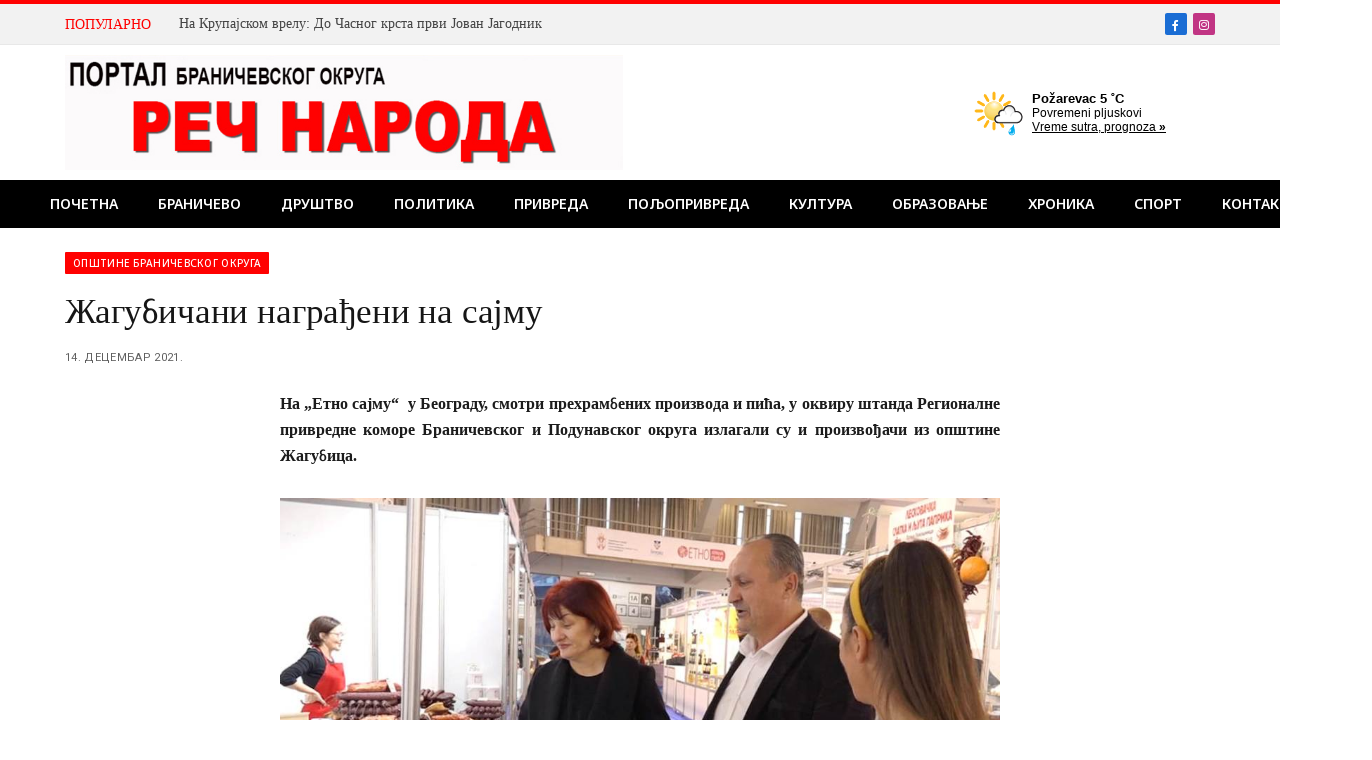

--- FILE ---
content_type: text/html; charset=utf-8
request_url: https://naslovi.net/vremenska-prognoza/widget/pozarevac?bgcolor=FFFFFF&textcolor=000000
body_size: 507
content:
<!DOCTYPE html>
<html>
<head>
<meta http-equiv="Content-Type" content="text/html; charset=UTF-8" />
<base target="_top" />
<style type="text/css">
table, tr, td, a, span {color: #000000; }
body { margin: 0px;	padding: 0px; font-family: arial;	font-size: 12px; width: 100%; background-color: #FFFFFF;}
a {	text-decoration: underline; color: #000000 }
#weather_plugin_title {font-size: 13px;	font-weight: bold;}
</style>
</head>
<body>
<table style="border-collapse:collapse;">
<tr>
<td>
<a href="/vremenska-prognoza/" target="_blank"><img border="0" src="https://nstatic.net/img/weather/60x60/w-sun-rain.png" alt="Vremenska prognoza, vreme sutra" /></a>
</td>
<td width='4'></td>
<td>
<span id='weather_plugin_title' class='nobr'>Požarevac&nbsp;5 &#730;C</span><br/>
<span class='nobr'>Povremeni pljuskovi</span><br />
<a href='https://naslovi.net/vremenska-prognoza/pozarevac' target="_blank" class='nobr'>Vreme sutra, prognoza <b>&raquo;</b></a><br />
</td>
</tr>
</table>
</body>
</html>

--- FILE ---
content_type: text/html; charset=utf-8
request_url: https://naslovi.net/vremenska-prognoza/widget/pozarevac?bgcolor=FFFFFF&textcolor=000000
body_size: 506
content:
<!DOCTYPE html>
<html>
<head>
<meta http-equiv="Content-Type" content="text/html; charset=UTF-8" />
<base target="_top" />
<style type="text/css">
table, tr, td, a, span {color: #000000; }
body { margin: 0px;	padding: 0px; font-family: arial;	font-size: 12px; width: 100%; background-color: #FFFFFF;}
a {	text-decoration: underline; color: #000000 }
#weather_plugin_title {font-size: 13px;	font-weight: bold;}
</style>
</head>
<body>
<table style="border-collapse:collapse;">
<tr>
<td>
<a href="/vremenska-prognoza/" target="_blank"><img border="0" src="https://nstatic.net/img/weather/60x60/w-sun-rain.png" alt="Vremenska prognoza, vreme sutra" /></a>
</td>
<td width='4'></td>
<td>
<span id='weather_plugin_title' class='nobr'>Požarevac&nbsp;5 &#730;C</span><br/>
<span class='nobr'>Povremeni pljuskovi</span><br />
<a href='https://naslovi.net/vremenska-prognoza/pozarevac' target="_blank" class='nobr'>Vreme sutra, prognoza <b>&raquo;</b></a><br />
</td>
</tr>
</table>
</body>
</html>